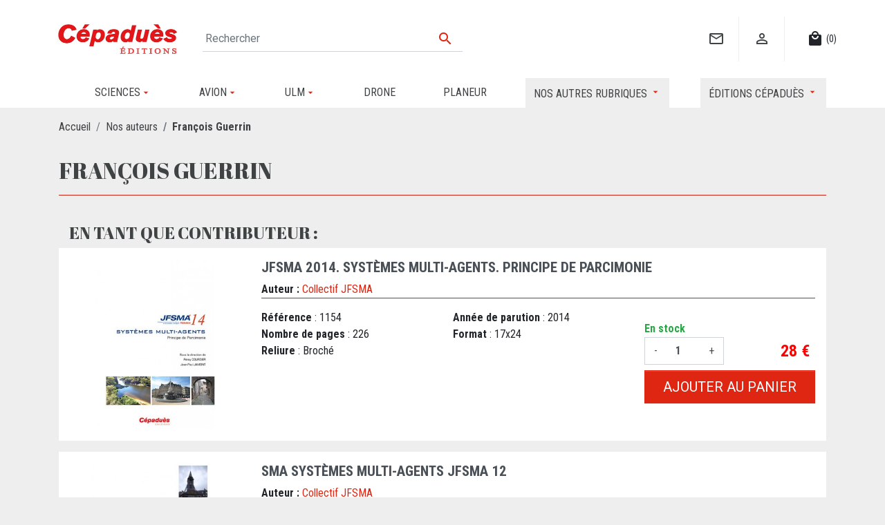

--- FILE ---
content_type: text/html; charset=utf-8
request_url: https://www.cepadues.com/personnes/434/francois-guerrin
body_size: 8815
content:
<!doctype html>
<html lang="fr">

<head>
    
        
  <link rel="preconnect" href="//fonts.gstatic.com/" crossorigin>
<link rel="preconnect" href="//ajax.googleapis.com" crossorigin>
<script type="text/javascript">
    WebFontConfig = {
        google: { families: [ 'Noto+Sans:400,700' ] }
    };
    (function() {
        var wf = document.createElement('script');
        wf.src = 'https://ajax.googleapis.com/ajax/libs/webfont/1/webfont.js';
        wf.type = 'text/javascript';
        wf.async = 'true';
        var s = document.getElementsByTagName('script')[0];
        s.parentNode.insertBefore(wf, s);
    })(); </script>		<link rel="stylesheet" href="https://www.cepadues.com/themes/periwinkle/assets/cache/theme-938a46210.css" media="all">
	
	


        <link rel="preload" href="/modules/creativeelements/views/lib/ceicons/fonts/ceicons.woff2?t6ebnx"
            as="font" type="font/woff2" crossorigin>
                <link rel="preload" href="/modules/creativeelements/views/lib/font-awesome/fonts/fontawesome-webfont.woff2?v=4.7.0"
            as="font" type="font/woff2" crossorigin>
        


  <meta charset="utf-8">


  <meta http-equiv="x-ua-compatible" content="ie=edge">



  <title>Fiche auteur - François Guerrin </title>
  <meta name="description" content="">
  <meta name="keywords" content="">
        
      <link rel="canonical" href="https://www.cepadues.com/personnes/434/francois-guerrin">
    
        
  
<meta property="og:title" content="Éditions Cépaduès"/>
<meta property="og:description" content=""/>
<meta property="og:type" content="website"/>
<meta property="og:url" content="https://www.cepadues.com/personnes/434/francois-guerrin"/>
<meta property="og:site_name" content="Éditions Cépaduès"/>


    <script type="application/ld+json">
{
    "@context" : "http://schema.org",
    "@type" : "Person",
    "familyName": "Guerrin",
    "givenName": "François",
    "description": "",
        "name": "François Guerrin",
    "url" : "https://www.cepadues.com/personnes/434/francois-guerrin"
}
</script>
    <meta property="og:image" content="https://www.cepadues.comhttps://www.cepadues.com/img/logo-1648630377.jpg"/>
<script type="application/ld+json">
{
    "@context" : "http://schema.org",
    "@type" : "Organization",
    "name" : "Éditions Cépaduès",
    "url" : "https://www.cepadues.com/",
    "logo" : {
        "@type":"ImageObject",
        "url":"https://www.cepadues.com/img/logo-1648630377.jpg"
    }
}

</script>

<script type="application/ld+json">
{
    "@context":"http://schema.org",
    "@type":"WebPage",
    "isPartOf": {
        "@type":"WebSite",
        "url":  "https://www.cepadues.com/",
        "name": "Éditions Cépaduès"
    },
    "name": "Éditions Cépaduès",
    "url":  "https://www.cepadues.com/personnes/434/francois-guerrin"
}


</script>
<script type="application/ld+json">
    {
    "@context": "https://schema.org",
    "@type": "BreadcrumbList",
    "itemListElement": [
        {
    "@type": "ListItem",
    "position": 1,
    "name": "Accueil",
    "item": "https://www.cepadues.com/"
    },        {
    "@type": "ListItem",
    "position": 2,
    "name": "Nos auteurs",
    "item": "https://www.cepadues.com/nos-auteurs"
    },        {
    "@type": "ListItem",
    "position": 3,
    "name": "François Guerrin",
    "item": "https://www.cepadues.com/personnes/434/francois-guerrin"
    }    ]
    }
    </script>

  



  <meta name="viewport" content="width=device-width, initial-scale=1">



  <link rel="icon" type="image/vnd.microsoft.icon" href="https://www.cepadues.com/img/favicon.ico?1648630377">
  <link rel="shortcut icon" type="image/x-icon" href="https://www.cepadues.com/img/favicon.ico?1648630377">



  


  

  <script type="text/javascript">
        var LS_Meta = {"v":"6.6.9"};
        var prestashop = {"cart":{"products":[],"totals":{"total":{"type":"total","label":"Total","amount":0,"value":"0\u00a0\u20ac"},"total_including_tax":{"type":"total","label":"Total TTC","amount":0,"value":"0\u00a0\u20ac"},"total_excluding_tax":{"type":"total","label":"Total HT :","amount":0,"value":"0\u00a0\u20ac"}},"subtotals":{"products":{"type":"products","label":"Sous-total","amount":0,"value":"0\u00a0\u20ac"},"discounts":null,"shipping":{"type":"shipping","label":"Livraison","amount":0,"value":""},"tax":{"type":"tax","label":"Taxes incluses","amount":0,"value":"0\u00a0\u20ac"}},"products_count":0,"summary_string":"0 articles","vouchers":{"allowed":0,"added":[]},"discounts":[],"minimalPurchase":0,"minimalPurchaseRequired":""},"currency":{"id":1,"name":"Euro","iso_code":"EUR","iso_code_num":"978","sign":"\u20ac"},"customer":{"lastname":null,"firstname":null,"email":null,"birthday":null,"newsletter":null,"newsletter_date_add":null,"optin":null,"website":null,"company":null,"siret":null,"ape":null,"is_logged":false,"gender":{"type":null,"name":null},"addresses":[]},"language":{"name":"Fran\u00e7ais (French)","iso_code":"fr","locale":"fr-FR","language_code":"fr","is_rtl":"0","date_format_lite":"d\/m\/Y","date_format_full":"d\/m\/Y H:i:s","id":1},"page":{"title":"","canonical":"https:\/\/www.cepadues.com\/personnes\/434\/francois-guerrin","meta":{"title":"\u00c9ditions C\u00e9padu\u00e8s","description":"","keywords":"","robots":"index"},"page_name":"module-pwkauthor-Person","body_classes":{"lang-fr":true,"lang-rtl":false,"country-FR":true,"currency-EUR":true,"layout-full-width":true,"page-":true,"tax-display-enabled":true},"admin_notifications":[]},"shop":{"name":"\u00c9ditions C\u00e9padu\u00e8s","logo":"https:\/\/www.cepadues.com\/img\/logo-1648630377.jpg","stores_icon":"https:\/\/www.cepadues.com\/img\/logo_stores.png","favicon":"https:\/\/www.cepadues.com\/img\/favicon.ico"},"urls":{"base_url":"https:\/\/www.cepadues.com\/","current_url":"https:\/\/www.cepadues.com\/personnes\/434\/francois-guerrin","shop_domain_url":"https:\/\/www.cepadues.com","img_ps_url":"https:\/\/www.cepadues.com\/img\/","img_cat_url":"https:\/\/www.cepadues.com\/img\/c\/","img_lang_url":"https:\/\/www.cepadues.com\/img\/l\/","img_prod_url":"https:\/\/www.cepadues.com\/img\/p\/","img_manu_url":"https:\/\/www.cepadues.com\/img\/m\/","img_sup_url":"https:\/\/www.cepadues.com\/img\/su\/","img_ship_url":"https:\/\/www.cepadues.com\/img\/s\/","img_store_url":"https:\/\/www.cepadues.com\/img\/st\/","img_col_url":"https:\/\/www.cepadues.com\/img\/co\/","img_url":"https:\/\/www.cepadues.com\/themes\/periwinkle\/assets\/img\/","css_url":"https:\/\/www.cepadues.com\/themes\/periwinkle\/assets\/css\/","js_url":"https:\/\/www.cepadues.com\/themes\/periwinkle\/assets\/js\/","pic_url":"https:\/\/www.cepadues.com\/upload\/","pages":{"address":"https:\/\/www.cepadues.com\/adresse","addresses":"https:\/\/www.cepadues.com\/adresses","authentication":"https:\/\/www.cepadues.com\/connexion","cart":"https:\/\/www.cepadues.com\/panier","category":"https:\/\/www.cepadues.com\/index.php?controller=category","cms":"https:\/\/www.cepadues.com\/index.php?controller=cms","contact":"https:\/\/www.cepadues.com\/nous-contacter","discount":"https:\/\/www.cepadues.com\/reduction","guest_tracking":"https:\/\/www.cepadues.com\/suivi-commande-invite","history":"https:\/\/www.cepadues.com\/historique-commandes","identity":"https:\/\/www.cepadues.com\/identite","index":"https:\/\/www.cepadues.com\/","my_account":"https:\/\/www.cepadues.com\/mon-compte","order_confirmation":"https:\/\/www.cepadues.com\/confirmation-commande","order_detail":"https:\/\/www.cepadues.com\/index.php?controller=order-detail","order_follow":"https:\/\/www.cepadues.com\/suivi-commande","order":"https:\/\/www.cepadues.com\/commande","order_return":"https:\/\/www.cepadues.com\/index.php?controller=order-return","order_slip":"https:\/\/www.cepadues.com\/avoirs","pagenotfound":"https:\/\/www.cepadues.com\/page-introuvable","password":"https:\/\/www.cepadues.com\/recuperation-mot-de-passe","pdf_invoice":"https:\/\/www.cepadues.com\/index.php?controller=pdf-invoice","pdf_order_return":"https:\/\/www.cepadues.com\/index.php?controller=pdf-order-return","pdf_order_slip":"https:\/\/www.cepadues.com\/index.php?controller=pdf-order-slip","prices_drop":"https:\/\/www.cepadues.com\/promotions","product":"https:\/\/www.cepadues.com\/index.php?controller=product","search":"https:\/\/www.cepadues.com\/recherche","sitemap":"https:\/\/www.cepadues.com\/plan-site","stores":"https:\/\/www.cepadues.com\/magasins","supplier":"https:\/\/www.cepadues.com\/fournisseur","register":"https:\/\/www.cepadues.com\/connexion?create_account=1","order_login":"https:\/\/www.cepadues.com\/commande?login=1"},"alternative_langs":[],"theme_assets":"\/themes\/periwinkle\/assets\/","actions":{"logout":"https:\/\/www.cepadues.com\/?mylogout="},"no_picture_image":{"bySize":{"small_default":{"url":"https:\/\/www.cepadues.com\/img\/p\/fr-default-small_default.jpg","width":98,"height":98},"cart_default":{"url":"https:\/\/www.cepadues.com\/img\/p\/fr-default-cart_default.jpg","width":125,"height":125},"pdt_180":{"url":"https:\/\/www.cepadues.com\/img\/p\/fr-default-pdt_180.jpg","width":180,"height":180},"pdt_300":{"url":"https:\/\/www.cepadues.com\/img\/p\/fr-default-pdt_300.jpg","width":300,"height":300},"pdt_360":{"url":"https:\/\/www.cepadues.com\/img\/p\/fr-default-pdt_360.jpg","width":360,"height":360},"home_default":{"url":"https:\/\/www.cepadues.com\/img\/p\/fr-default-home_default.jpg","width":400,"height":400},"medium_default":{"url":"https:\/\/www.cepadues.com\/img\/p\/fr-default-medium_default.jpg","width":452,"height":452},"pdt_540":{"url":"https:\/\/www.cepadues.com\/img\/p\/fr-default-pdt_540.jpg","width":540,"height":540},"large_default":{"url":"https:\/\/www.cepadues.com\/img\/p\/fr-default-large_default.jpg","width":800,"height":800}},"small":{"url":"https:\/\/www.cepadues.com\/img\/p\/fr-default-small_default.jpg","width":98,"height":98},"medium":{"url":"https:\/\/www.cepadues.com\/img\/p\/fr-default-pdt_360.jpg","width":360,"height":360},"large":{"url":"https:\/\/www.cepadues.com\/img\/p\/fr-default-large_default.jpg","width":800,"height":800},"legend":""}},"configuration":{"display_taxes_label":true,"display_prices_tax_incl":true,"is_catalog":false,"show_prices":true,"opt_in":{"partner":false},"quantity_discount":{"type":"discount","label":"Remise sur prix unitaire"},"voucher_enabled":0,"return_enabled":0},"field_required":[],"breadcrumb":{"links":[{"title":"Accueil","url":"https:\/\/www.cepadues.com\/"},{"title":"Nos auteurs","url":"https:\/\/www.cepadues.com\/nos-auteurs"},{"title":"Fran\u00e7ois Guerrin","url":"https:\/\/www.cepadues.com\/personnes\/434\/francois-guerrin"}],"count":3},"link":{"protocol_link":"https:\/\/","protocol_content":"https:\/\/"},"time":1768917605,"static_token":"08f40317e270f7bb405facc633df8fb8","token":"4bbd7eba09d6252a74b367af4ba4d344","debug":false};
        var psemailsubscription_subscription = "https:\/\/www.cepadues.com\/module\/ps_emailsubscription\/subscription";
        var psr_icon_color = "#F19D76";
      </script>



  <meta name="generator" content="Powered by Creative Slider 6.6.9 - Multi-Purpose, Responsive, Parallax, Mobile-Friendly Slider Module for PrestaShop." />
<!-- emarketing start -->




<!-- emarketing end -->
<script type="text/javascript">
	(window.gaDevIds=window.gaDevIds||[]).push('d6YPbH');
	(function(i,s,o,g,r,a,m){i['GoogleAnalyticsObject']=r;i[r]=i[r]||function(){
	(i[r].q=i[r].q||[]).push(arguments)},i[r].l=1*new Date();a=s.createElement(o),
	m=s.getElementsByTagName(o)[0];a.async=1;a.src=g;m.parentNode.insertBefore(a,m)
	})(window,document,'script','https://www.google-analytics.com/analytics.js','ga');

            ga('create', 'UA-49117926-1', 'auto');
                    ga('set', 'anonymizeIp', true);
                ga('send', 'pageview');
    
    ga('require', 'ec');
</script>





    
</head>

<body id="module-pwkauthor-Person" class="lang-fr country-fr currency-eur layout-full-width page- tax-display-enabled">


    


<main>
    
            

    <header id="header" class="l-header">
        
            
    <div class="header-banner">
        
    </div>



    <div class="container header-top u-a-i-c">
                                <div class="row align-items-center">
                <a href="https://www.cepadues.com/" class="header__logo header-top__col mr-2">
                    <img class="logo img-fluid" src="https://www.cepadues.com/img/logo-1648630377.jpg" alt="Éditions Cépaduès">
                </a>

                <div class="header__search">
                    <!-- Block search module TOP -->
<form method="get" action="//www.cepadues.com/recherche" class="search-widget" data-search-widget data-search-controller-url="//www.cepadues.com/recherche">
    <input type="hidden" name="controller" value="search">
    <div class="search-widget__group">
        <input class="form-control search-widget__input-right" type="text" name="s" value="" placeholder="Rechercher" aria-label="Rechercher">
        <button type="submit" class="search-widget__btn btn btn-link">
            <i class="material-icons search">&#xE8B6;</i>
            <span class="d-none">Rechercher</span>
        </button>
    </div>
</form>
<!-- /Block search module TOP -->

                </div>

                <div class="header__right header-top__col">
                    <div id="_desktop_contact_link">
  <div id="contact-link">
     <a href="https://www.cepadues.com/nous-contacter" class="u-link-body"><span><i class="material-icons mail_outline">&#xe0e1;</i></span></a>
  </div>
</div>
<div class="user-info header__rightitem">
      <a
      href="https://www.cepadues.com/mon-compte"
      class="u-link-body"
      title="Identifiez-vous"
      rel="nofollow"
    >
      <span><i class="material-icons">&#xE7FF;</i></span>
    </a>
  </div>
<div>
  <div class="blockcart cart-preview header__rightitem inactive" data-refresh-url="//www.cepadues.com/module/ps_shoppingcart/ajax">
    <div class="shopping-cart">
              <span><i class="material-icons blockcart__icon">local_mall</i></span>
        <span class="cart-products-count small blockcart__count">(0)</span>
          </div>
  </div>
</div>
 
<!-- Module Presta Blog -->

<div id="prestablog_displayslider">


</div>

<!-- Module Presta Blog -->

                </div>
            </div>

        

    </div>
    <div class="container">
        



<div class="pwk-menu" id="_desktop_top_menu">
    
    <span class="sub-menu-indicator"></span><ul data-depth="0" class=""><li id="category-20" class="category has-sub depth-0"><a href="https://www.cepadues.com/20-sciences"  ><span>Sciences</span></a>
    <span class="sub-menu-indicator"></span><ul data-depth="1" class=""><li id="category-21" class="category  depth-1"><a href="https://www.cepadues.com/21-mathematiques"  ><span>Mathématiques</span></a>
    <span class="sub-menu-indicator"></span><ul data-depth="2" class=""><li id="category-70" class="category  depth-2"><a href="https://www.cepadues.com/70-bien-debuter-en-mathematiques"  ><span>Bien Débuter en Mathématiques</span></a></li><li id="category-71" class="category  depth-2"><a href="https://www.cepadues.com/71-bien-maitriser-les-mathematiques"  ><span>Bien Maîtriser les Mathématiques</span></a></li><li id="category-112" class="category  depth-2"><a href="https://www.cepadues.com/112-pierre-meunier-series-maths"  ><span>Pierre Meunier Series - Maths</span></a></li><li id="category-72" class="category  depth-2"><a href="https://www.cepadues.com/72-pratiques-mathematiques"  ><span>Pratiques Mathématiques</span></a></li><li id="category-126-64385f764c81b" class="category  depth-2"><a href="https://www.cepadues.com/126-mathematiques-pour-la-physique"  ><span>Mathématiques pour la Physique</span></a></li></ul></li><li id="category-22" class="category  depth-1"><a href="https://www.cepadues.com/22-mecanique-physique"  ><span>Mécanique – Physique</span></a>
    <span class="sub-menu-indicator"></span><ul data-depth="2" class=""><li id="category-128-6479f9c4bac7f" class="category  depth-2"><a href="https://www.cepadues.com/128-lecons-de-physique"  ><span>Leçons de Physique</span></a></li></ul></li><li id="category-23" class="category  depth-1"><a href="https://www.cepadues.com/23-electricite-electro-hydraulique"  ><span>Électricité – Électro. – hydraulique</span></a></li><li id="category-24" class="category  depth-1"><a href="https://www.cepadues.com/24-agro-chimie-polymeres-cristallographie"  ><span>Agro - Chimie - Polymères - Cristallographie</span></a></li><li id="category-25" class="category  depth-1"><a href="https://www.cepadues.com/25-espace"  ><span>Espace</span></a></li><li id="category-30" class="category  depth-1"><a href="https://www.cepadues.com/30-donnees-informatique-ia-ihm"  ><span>Données - Informatique - I.A. - IHM</span></a></li><li id="category-31" class="category  depth-1"><a href="https://www.cepadues.com/31-l-entreprise"  ><span>L&#039;Entreprise</span></a></li><li id="category-32" class="category  depth-1"><a href="https://www.cepadues.com/32-information-communication"  ><span>Information - Communication</span></a></li></ul></li><li id="category-4" class="category has-sub depth-0"><a href="https://www.cepadues.com/4-avion"  ><span>Avion</span></a>
    <span class="sub-menu-indicator"></span><ul data-depth="1" class=""><li id="category-85" class="category  depth-1"><a href="https://www.cepadues.com/85-preparation-a-la-ppl-lapl"  ><span>Préparation à la PPL / LAPL</span></a></li><li id="category-7" class="category  depth-1"><a href="https://www.cepadues.com/7-bia-brevet-d-initiation-aeronautique"  ><span>BIA - Brevet d&#039;Initiation Aéronautique</span></a></li><li id="category-13" class="category  depth-1"><a href="https://www.cepadues.com/13-meteo"  ><span>Météo</span></a></li><li id="category-88" class="category  depth-1"><a href="https://www.cepadues.com/88-pilote-prive-avion"  ><span>Pilotage</span></a></li><li id="category-119" class="category  depth-1"><a href="https://www.cepadues.com/119-navigation-et-communication"  ><span>Navigation et communication</span></a></li><li id="category-120" class="category  depth-1"><a href="https://www.cepadues.com/120-principes-du-vol"  ><span>Principes du vol</span></a></li><li id="category-121" class="category  depth-1"><a href="https://www.cepadues.com/121-reglementation"  ><span>Réglementation</span></a></li><li id="category-118" class="category  depth-1"><a href="https://www.cepadues.com/118-performances-humaines"  ><span>Performances humaines</span></a></li><li id="category-16" class="category  depth-1"><a href="https://www.cepadues.com/16-histoire-recits"  ><span>Histoire &amp; Récits</span></a></li></ul></li><li id="category-9" class="category has-sub depth-0"><a href="https://www.cepadues.com/9-ulm"  ><span>ULM</span></a>
    <span class="sub-menu-indicator"></span><ul data-depth="1" class=""><li id="category-87" class="category  depth-1"><a href="https://www.cepadues.com/87-preparation-brevet-ulm"  ><span>Préparation Brevet ULM</span></a></li><li id="category-86" class="category  depth-1"><a href="https://www.cepadues.com/86-pilote-ulm"  ><span>Pilote ULM</span></a></li><li id="category-122" class="category  depth-1"><a href="https://www.cepadues.com/122-navigation-communication-ulm"  ><span>Navigation &amp; Communication ULM</span></a></li><li id="category-123" class="category  depth-1"><a href="https://www.cepadues.com/123-principes-du-vol-ulm"  ><span>Principes du vol ULM</span></a></li><li id="category-124" class="category  depth-1"><a href="https://www.cepadues.com/124-reglementation-ulm"  ><span>Réglementation ULM</span></a></li><li id="custom-link-8" class="custom-link  depth-1"><a href="https://www.cepadues.com/118-performances-humaines"  ><span>Performances Humaines</span></a></li><li id="category-125" class="category  depth-1"><a href="https://www.cepadues.com/125-recits-ulm"  ><span>Récits ULM</span></a></li></ul></li><li id="category-8" class="category  depth-0"><a href="https://www.cepadues.com/8-drone"  ><span>Drone</span></a></li><li id="category-10" class="category  depth-0"><a href="https://www.cepadues.com/10-planeur"  ><span>Planeur</span></a></li><li id="custom-link-1" class="custom-link all-themes mega-menu has-sub depth-0"><a href="https://www.cepadues.com/110-livres"  ><span>Nos autres rubriques</span></a>
    <span class="sub-menu-indicator"></span><ul data-depth="1" class=""><li id="custom-link-3" class="custom-link full-width depth-1"><a href="#"  ><span></span></a>
    <span class="sub-menu-indicator"></span><ul data-depth="2" class=""><li id="category-49" class="category red-button depth-2"><a href="https://www.cepadues.com/49-nouveautes"  ><span>Nouveautés</span></a></li><li id="category-50" class="category almost-black-button depth-2"><a href="https://www.cepadues.com/50-a-paraitre"  ><span>À paraître</span></a></li><li id="category-51" class="category dark-gray-button depth-2"><a href="https://www.cepadues.com/51-collections"  ><span>Collections</span></a></li><li id="category-110" class="category gray-button depth-2"><a href="https://www.cepadues.com/110-livres"  ><span>Tous nos livres</span></a></li></ul></li><li id="category-3" class="category column title-column depth-1"><a href="https://www.cepadues.com/3-pilotage-aeronautique"  ><span>Pilotage &amp; aéronautique</span></a>
    <span class="sub-menu-indicator"></span><ul data-depth="2" class=""><li id="category-11" class="category  depth-2"><a href="https://www.cepadues.com/11-helicoptere"  ><span>Hélicoptère</span></a></li><li id="category-12" class="category  depth-2"><a href="https://www.cepadues.com/12-montgolfiere"  ><span>Montgolfière</span></a></li><li id="category-14" class="category  depth-2"><a href="https://www.cepadues.com/14-dictionnaires"  ><span>Dictionnaires</span></a></li><li id="category-15" class="category  depth-2"><a href="https://www.cepadues.com/15-bd-aeronautique"  ><span>BD aéronautique</span></a></li><li id="category-17" class="category  depth-2"><a href="https://www.cepadues.com/17-metiers-pnc-controleurs-pilotes"  ><span>Métiers : PNC, contrôleurs, pilotes...</span></a></li></ul></li><li id="category-33" class="category column title-column depth-1"><a href="https://www.cepadues.com/33-pedagogie-savoirs"  ><span>Pédagogie &amp; Savoirs</span></a>
    <span class="sub-menu-indicator"></span><ul data-depth="2" class=""><li id="category-34" class="category  depth-2"><a href="https://www.cepadues.com/34-pedagogie"  ><span>Pédagogie</span></a></li><li id="category-35" class="category  depth-2"><a href="https://www.cepadues.com/35-ecole-college-lycee"  ><span>École - Collège - Lycée</span></a></li><li id="category-37" class="category  depth-2"><a href="https://www.cepadues.com/37-expression-ecrite-orale-visuelle"  ><span>Expression écrite, orale, visuelle</span></a></li><li id="category-38" class="category  depth-2"><a href="https://www.cepadues.com/38-loisirs"  ><span>Loisirs</span></a></li><li id="category-39" class="category  depth-2"><a href="https://www.cepadues.com/39-region"  ><span>Région</span></a></li><li id="custom-link-7" class="custom-link  depth-2"><a href="https://www.cepadues.com/13-meteo"  ><span>Météo</span></a></li><li id="category-41" class="category  depth-2"><a href="https://www.cepadues.com/41-espace"  ><span>Espace</span></a></li><li id="category-42" class="category  depth-2"><a href="https://www.cepadues.com/42-livres-a-offrir"  ><span>Livres à offrir</span></a></li></ul></li><li id="category-43" class="category column title-column depth-1"><a href="https://www.cepadues.com/43-developpement-personnel-collectif"  ><span>Développement personnel</span></a>
    <span class="sub-menu-indicator"></span><ul data-depth="2" class=""><li id="category-44" class="category  depth-2"><a href="https://www.cepadues.com/44-religion-et-spiritualite"  ><span>Religion et Spiritualité</span></a></li><li id="category-45" class="category  depth-2"><a href="https://www.cepadues.com/45-franc-maconnerie-esoterisme"  ><span>Franc-maçonnerie - Ésotérisme</span></a></li><li id="category-46" class="category  depth-2"><a href="https://www.cepadues.com/46-bien-etre"  ><span>Bien-être</span></a></li></ul></li><li id="category-113" class="category column title-column depth-1"><a href="https://www.cepadues.com/113-books-in-english-livres-en-anglais"  ><span>🇬🇧 Books in English</span></a></li><li id="category-114" class="category column title-column depth-1"><a href="https://www.cepadues.com/114-libros-en-espanol-livres-en-espagnol"  ><span>🇪🇸 Libros en español</span></a></li></ul></li><li id="custom-link-6" class="custom-link menu-cepadues has-sub depth-0"><a href="/content/12-la-maison-d-edition"  ><span>Éditions Cépaduès</span></a>
    <span class="sub-menu-indicator"></span><ul data-depth="1" class=""><li id="cms-12" class="cms  depth-1"><a href="https://www.cepadues.com/content/12-la-maison-d-edition"  ><span>La maison d&#039;édition</span></a></li><li id="custom-link-2" class="custom-link  depth-1"><a href="/nos-auteurs"  ><span>Nos auteurs</span></a></li><li id="custom-link-9" class="custom-link  depth-1"><a href="https://www.cepadues.com/blog"  ><span>Blog</span></a></li><li id="custom-link-4" class="custom-link  depth-1"><a href="/blog/manifestations-c3"  ><span>Manifestations</span></a></li><li id="custom-link-5" class="custom-link  depth-1"><a href="/content/52-catalogues"  ><span>Catalogues en pdf</span></a></li><li id="cms-17" class="cms  depth-1"><a href="https://www.cepadues.com/content/17-videos"  ><span>Vidéos</span></a></li></ul></li></ul>
</div>

    </div>

        
    </header>
    

    
    
        
<aside id="notifications" class="notifications-container">
    
    
    
    </aside>
    
    
        <section id="wrapper" class="container">
            
            
                <nav data-depth="3" class="visible--desktop">
  <ol class="breadcrumb">
            
                            <li class="breadcrumb-item">
                <a itemprop="item" href="https://www.cepadues.com/">
                        <span itemprop="name">Accueil</span>
                    </a>
                    </li>
        
            
                            <li class="breadcrumb-item">
                <a itemprop="item" href="https://www.cepadues.com/nos-auteurs">
                        <span itemprop="name">Nos auteurs</span>
                    </a>
                    </li>
        
            
                            <li class="breadcrumb-item active">
                                <span itemprop="name">François Guerrin</span>
                    </li>
        
      </ol>
</nav>
            
            <div class="row">
                

                
  <div id="content-wrapper" class="col-12">
    
    
  <section id="main" class="">

   
    
      <section id="content" class="page-content page-content--module-pwkauthor-Person">
        
        

    <div class="row">
        <div class="col-12">
            <h1>François Guerrin</h1>
            <hr>
        </div>
                <div id="author-description" class="col-md">
            
        </div>
    </div>



    <div id="products">

        <div id="js-product-list">

            

                        <h2 class="mt-4">En tant que contributeur : </h2>
            <div class="products products-in-cat">
                                    
                        
    <article class="product-miniature-in-cat js-product-miniature mb-3 col-12" data-id-product="932" data-id-product-attribute="0">
        <div class="row">
            <div id="_mobile2_product_title_932" class=" col-12 hidden-desktop"></div>
            <div class="product-image  col-xl-3 col-lg-4 col-md-5">
                
                    <ul class="product-flags">
                                                                                            </ul>
                

                
                    <a href="https://www.cepadues.com/livres/sciences/donnees-informatique-ia-ihm/932-jfsma-2014-systemes-multi-agents-principe-de-parcimonie-9782364931541.html" class="thumbnail product-thumbnail rc ratio1_1">
                                                    <img
                                    data-src = "https://www.cepadues.com/818-home_default/jfsma-2014-systemes-multi-agents-principe-de-parcimonie.jpg"
                                    alt = "JFSMA 2014. Systèmes Multi-Agents. Principe de Parcimonie"
                                    data-full-size-image-url = "https://www.cepadues.com/818-large_default/jfsma-2014-systemes-multi-agents-principe-de-parcimonie.jpg"
                                    class="lazyload"
                            >
                                            </a>
                
                <div class="highlighted-informations text-center p-2 no-variants visible--desktop">
                    
                        <span class="quick-view" data-link-action="quickview">
                      <i class="material-icons search">&#xE8B6;</i> Aperçu rapide
                  </span>
                    

                    
                                            
                </div>
            </div>
                      
            <div class="col-xl-9 col-lg-8 col-md-7">

              
                <div class="row">
                    <div id="_desktop2_product_title_932" class="col-md-12">
                        
                            <h2 class="h3 product-title"><a href="https://www.cepadues.com/livres/sciences/donnees-informatique-ia-ihm/932-jfsma-2014-systemes-multi-agents-principe-de-parcimonie-9782364931541.html">JFSMA 2014. Systèmes Multi-Agents. Principe de Parcimonie</a></h2>
                        
                        
                                    <span class="label-auteurs">
                            Auteur : 
            
        </span>
        <ul class="list-auteurs p-0">
                    <li class="auteur">
                <a href="https://www.cepadues.com/personnes/397/-collectif-jfsma"> Collectif JFSMA</a>            </li>
          
    </ul>

                        
                        <hr>
                    </div>
                    

                    <div class="col-xl-8 col-lg-7 product-description">

                        

                                                    <ul class="feature-list">
                                                                    <li>
                                        <span>R&eacute;f&eacute;rence</span> : 1154
                                    </li>
                                                                                                    <li>
                                        <span>Ann&eacute;e de parution</span> : 2014
                                    </li>
                                                                                                                        
                                                                            <li>
                                            <span>Nombre de pages</span> : 226
                                                                            
                                                                                            
                                                                            <li>
                                            <span>Format</span> : 17x24
                                                                            
                                                                                            
                                                                            <li>
                                            <span>Reliure</span> : Broché
                                                                            
                                                                                        </ul>
                                            </div>


                    <div class="col-xl-4 col-lg-5 col-md-12 product-purchase ">



                        <div class="product-actions">
                            <form action="https://www.cepadues.com/panier" method="post" id="add-to-cart-or-refresh">
                                <input type="hidden" name="token" value="08f40317e270f7bb405facc633df8fb8">
                                <input type="hidden" name="id_product" value="932" id="product_page_product_id">
                                <input type="hidden" name="id_customization" value="" id="product_customization_id">

                                

                                    <div class="product-add-to-cart">
                                        
                                            
                                                <div class="product-quantity row align-items-center no-gutters">
                                                    <div class="col-12 col-sm-4 col-md-4 col-lg-12">
                                                         
                                                                  
      <span id="product-availability">
                                          <span class="product-available-message text-success">En stock</span>
                        </span>                                                        
                                                    </div>
                                                                                                        <div class="qty col-6 col-sm-4 col-md-4 col-lg-6 ">
                                                        <input
                                                                type="number"
                                                                name="qty"
                                                                id="quantity_wanted_932"
                                                                value="1"
                                                                class="quantity_wanted input-group"
                                                                min="1"
                                                                aria-label="Quantité"
                                                                                                                                                                                        >
                                                    </div>
                                                    <div class="col-6 col-sm-4 col-md-4 col-lg-6">
                                                        <div class="product-price mr-2 text-right">
                                                            
                                                                                                                                    <div class="product-price-and-shipping ">
                                                                        
                                                                        

                                                                        <span class="sr-only">Prix</span>
                                                                        <span class="price">28 €</span>



                                                                        

                                                                        
                                                                    </div>
                                                                                                                            

                                                        </div>
                                                    </div>





                                                    <div class="add col-12 mt-2">
                                                        <button
                                                                class="btn btn-primary btn-cta add-to-cart btn-lg btn-block btn-add-to-cart js-add-to-cart"
                                                                data-button-action="add-to-cart"
                                                                type="submit"
                                                                                                                        >
                                                            <span class="btn-add-to-cart__spinner" role="status" aria-hidden="true"></span>
                                                            Ajouter au panier
                                                        </button>
                                                    </div>
                                                    
                                                </div>
                                            



                                            
                                                <p class="product-minimal-quantity">
                                                                                                    </p>
                                            
                                            
                                                                            </div>


                                

                                
                                                                            <input class="product-refresh" data-url-update="false" name="refresh" type="submit" value="Rafraîchir" hidden>
                                                                    
                            </form>
                        </div>

                    </div>

                </div>



            </div>
                    </div>
        


    </article>

                    
                                    
                        
    <article class="product-miniature-in-cat js-product-miniature mb-3 col-12" data-id-product="795" data-id-product-attribute="0">
        <div class="row">
            <div id="_mobile2_product_title_795" class=" col-12 hidden-desktop"></div>
            <div class="product-image  col-xl-3 col-lg-4 col-md-5">
                
                    <ul class="product-flags">
                                                                                            </ul>
                

                
                    <a href="https://www.cepadues.com/livres/sciences/donnees-informatique-ia-ihm/795-sma-systemes-multi-agents-jfsma-12-9782364930377.html" class="thumbnail product-thumbnail rc ratio1_1">
                                                    <img
                                    data-src = "https://www.cepadues.com/683-home_default/sma-systemes-multi-agents-jfsma-12.jpg"
                                    alt = "SMA Systèmes Multi-agents JFSMA 12"
                                    data-full-size-image-url = "https://www.cepadues.com/683-large_default/sma-systemes-multi-agents-jfsma-12.jpg"
                                    class="lazyload"
                            >
                                            </a>
                
                <div class="highlighted-informations text-center p-2 no-variants visible--desktop">
                    
                        <span class="quick-view" data-link-action="quickview">
                      <i class="material-icons search">&#xE8B6;</i> Aperçu rapide
                  </span>
                    

                    
                                            
                </div>
            </div>
                      
            <div class="col-xl-9 col-lg-8 col-md-7">

              
                <div class="row">
                    <div id="_desktop2_product_title_795" class="col-md-12">
                        
                            <h2 class="h3 product-title"><a href="https://www.cepadues.com/livres/sciences/donnees-informatique-ia-ihm/795-sma-systemes-multi-agents-jfsma-12-9782364930377.html">SMA Systèmes Multi-agents JFSMA 12</a></h2>
                        
                        
                                    <span class="label-auteurs">
                            Auteur : 
            
        </span>
        <ul class="list-auteurs p-0">
                    <li class="auteur">
                <a href="https://www.cepadues.com/personnes/397/-collectif-jfsma"> Collectif JFSMA</a>            </li>
          
    </ul>

                        
                        <hr>
                    </div>
                    

                    <div class="col-xl-8 col-lg-7 product-description">

                          Cette vingtième édition est l&#039;occasion de mettre en exergue les principes fondateurs des SMA : ouverture, autonomie...

                                                    <ul class="feature-list">
                                                                    <li>
                                        <span>R&eacute;f&eacute;rence</span> : 1037
                                    </li>
                                                                                                    <li>
                                        <span>Ann&eacute;e de parution</span> : 2012
                                    </li>
                                                                                                                        
                                                                            <li>
                                            <span>Nombre de pages</span> : 214
                                                                            
                                                                                            
                                                                            <li>
                                            <span>Format</span> : 17x24
                                                                            
                                                                                            
                                                                            <li>
                                            <span>Reliure</span> : Broché
                                                                            
                                                                                        </ul>
                                            </div>


                    <div class="col-xl-4 col-lg-5 col-md-12 product-purchase ">



                        <div class="product-actions">
                            <form action="https://www.cepadues.com/panier" method="post" id="add-to-cart-or-refresh">
                                <input type="hidden" name="token" value="08f40317e270f7bb405facc633df8fb8">
                                <input type="hidden" name="id_product" value="795" id="product_page_product_id">
                                <input type="hidden" name="id_customization" value="" id="product_customization_id">

                                

                                    <div class="product-add-to-cart">
                                        
                                            
                                                <div class="product-quantity row align-items-center no-gutters">
                                                    <div class="col-12 col-sm-4 col-md-4 col-lg-12">
                                                         
                                                                  
      <span id="product-availability">
                                          <span class="product-available-message text-success">En stock</span>
                        </span>                                                        
                                                    </div>
                                                                                                        <div class="qty col-6 col-sm-4 col-md-4 col-lg-6 ">
                                                        <input
                                                                type="number"
                                                                name="qty"
                                                                id="quantity_wanted_795"
                                                                value="1"
                                                                class="quantity_wanted input-group"
                                                                min="1"
                                                                aria-label="Quantité"
                                                                                                                                                                                        >
                                                    </div>
                                                    <div class="col-6 col-sm-4 col-md-4 col-lg-6">
                                                        <div class="product-price mr-2 text-right">
                                                            
                                                                                                                                    <div class="product-price-and-shipping ">
                                                                        
                                                                        

                                                                        <span class="sr-only">Prix</span>
                                                                        <span class="price">28 €</span>



                                                                        

                                                                        
                                                                    </div>
                                                                                                                            

                                                        </div>
                                                    </div>





                                                    <div class="add col-12 mt-2">
                                                        <button
                                                                class="btn btn-primary btn-cta add-to-cart btn-lg btn-block btn-add-to-cart js-add-to-cart"
                                                                data-button-action="add-to-cart"
                                                                type="submit"
                                                                                                                        >
                                                            <span class="btn-add-to-cart__spinner" role="status" aria-hidden="true"></span>
                                                            Ajouter au panier
                                                        </button>
                                                    </div>
                                                    
                                                </div>
                                            



                                            
                                                <p class="product-minimal-quantity">
                                                                                                    </p>
                                            
                                            
                                                                            </div>


                                

                                
                                                                            <input class="product-refresh" data-url-update="false" name="refresh" type="submit" value="Rafraîchir" hidden>
                                                                    
                            </form>
                        </div>

                    </div>

                </div>



            </div>
                    </div>
        


    </article>

                    
                            </div>
                    </div>
    </div>





      </section>
    

    
      <footer class="page-footer page-footer--module-pwkauthor-Person"></footer>
    

  </section>


    
  </div>


                
            </div>
            
        </section>
    

    <footer id="footer" class="l-footer">
        
            <div class="container">
  <div class="row">
    
      <div class="block_newsletter col-12">
  <div class="row">
    <span id="block-newsletter-label" class="col-lg-8 col-12">Retrouvez l'ensemble de nos actualités en vous abonnant à la newsletter</span>
    <div class="col-lg-4 col-12">
      <form action="https://www.cepadues.com/#footer" method="post" class="needs-validation">
        <input type="hidden" name="action" value="0">
        <div class="input-group">
          <input
                  name="email"
                  class="form-control"
                  type="email"
                  value=""
                  placeholder="Votre adresse e-mail"
                  aria-labelledby="block-newsletter-label"
                  autocomplete="email"
          >
          <div class="input-group-append">
            <button class="btn btn-primary" type="submit" name="submitNewsletter"><span class="d-none d-sm-inline">S’abonner</span><span class="d-inline d-sm-none">ok</span></button>
          </div>
        </div>

        <div class="clearfix">
                                                    
                    </div>
      </form>
    </div>
  </div>
</div>

  <div class="social-sharing col-lg-4 col-sm-12">
        </div>


    
  </div>
</div>
<div class="footer-container">
  <div class="container">

      
          <div class="row justify-content-center align-items-start">
              <div class="footer__logo footer-top__col col-lg-3 ">
                  <a href="https://www.cepadues.com/">
                      <img class="logo img-fluid w-75" src="https://www.cepadues.com/img/logo-1648630377.jpg" alt="Éditions Cépaduès">
                  </a>
                  <div class="row">
                      <img class="col-5 img-fluid mb-2 w-75" src="https://www.cepadues.com/themes/periwinkle/assets/img//Logo_France_relance.jpg" alt="Éditions Cépaduès" alt="Éditions Cépaduès">
                      <img class="col-5 img-fluid mb-2 w-75" src="https://www.cepadues.com/themes/periwinkle/assets/img//PREF_region_Occitanie.jpg" alt="Éditions Cépaduès" alt="Éditions Cépaduès">
                  </div>
              </div>
              
                        <div class="col-lg-3">
              <p class="footer__title footer__title--desktop">Nos ouvrages</p>
        <a href="#footer_sub_menu_33405" class="footer__title--mobile footer__title" data-toggle="collapse">Nos ouvrages</a>
      <ul id="footer_sub_menu_33405" class="collapse show" data-collapse-hide-mobile>
                  <li>
            <a
                id="link-category-4-1"
                class="category-link"
                href="https://www.cepadues.com/4-avion"
                title="Nos livres pour la préparation PPL mais aussi le maintien et le développement des connaissances après la PPL.Pilotage, vol en montage, tourisme, radionavigation, mécavol et connaissance de l&#039;avion, réglementation, sécurité et Facteur Humain."
                            >
              Avion
            </a>
          </li>
                  <li>
            <a
                id="link-category-8-1"
                class="category-link"
                href="https://www.cepadues.com/8-drone"
                title=""
                            >
              Drone
            </a>
          </li>
                  <li>
            <a
                id="link-category-10-1"
                class="category-link"
                href="https://www.cepadues.com/10-planeur"
                title="Nos ouvrages pour le pilote planeur : Vol Libre, Vol à Voile. "
                            >
              Planeur
            </a>
          </li>
                  <li>
            <a
                id="link-category-9-1"
                class="category-link"
                href="https://www.cepadues.com/9-ulm"
                title=""
                            >
              ULM
            </a>
          </li>
                  <li>
            <a
                id="link-category-20-1"
                class="category-link"
                href="https://www.cepadues.com/20-sciences"
                title=""
                            >
              Sciences
            </a>
          </li>
              </ul>
    </div>
      <div class="col-lg-3">
              <p class="footer__title footer__title--desktop">Cépaduès Éditions</p>
        <a href="#footer_sub_menu_65631" class="footer__title--mobile footer__title" data-toggle="collapse">Cépaduès Éditions</a>
      <ul id="footer_sub_menu_65631" class="collapse show" data-collapse-hide-mobile>
                  <li>
            <a
                id="link-cms-page-2-2"
                class="cms-page-link"
                href="https://www.cepadues.com/content/2-mentions-legales"
                title="Mentions légales"
                            >
              Mentions légales
            </a>
          </li>
                  <li>
            <a
                id="link-cms-page-3-2"
                class="cms-page-link"
                href="https://www.cepadues.com/content/3-conditions-generales-de-vente"
                title="Nos conditions générales de vente"
                            >
              Conditions générales de vente
            </a>
          </li>
                  <li>
            <a
                id="link-static-page-contact-2"
                class="cms-page-link"
                href="https://www.cepadues.com/nous-contacter"
                title="Utiliser le formulaire pour nous contacter"
                            >
              Contactez-nous
            </a>
          </li>
              </ul>
    </div>
  
<div id="block_myaccount_infos" class="col-lg-3 links wrapper">
    <p class="footer__title footer__title--desktop">Votre compte</p>
    <a href="#footer_account_list" class="footer__title--mobile footer__title" data-toggle="collapse">Votre compte</a>
  <ul class="account-list collapse show" data-collapse-hide-mobile id="footer_account_list">
            <li>
          <a href="https://www.cepadues.com/identite" title="Informations personnelles" rel="nofollow">
            Informations personnelles
          </a>
        </li>
            <li>
          <a href="https://www.cepadues.com/historique-commandes" title="Commandes" rel="nofollow">
            Commandes
          </a>
        </li>
            <li>
          <a href="https://www.cepadues.com/avoirs" title="Avoirs" rel="nofollow">
            Avoirs
          </a>
        </li>
            <li>
          <a href="https://www.cepadues.com/adresses" title="Adresses" rel="nofollow">
            Adresses
          </a>
        </li>
        
	</ul>
</div>

              
          </div>
        


    </div>
    <div class="row">
      
        
      
    </div>
  </div>
</div>
<div class="footer-signature">
  <div class="container d-flex justify-content-between pt-1 pb-1">
      <span>2021© Cépaduès éditions</span>
      <a href="https://www.periwinkle.fr/" target="_blank" rel="nofollow">Site Web : Periwinkle</a>
  </div>  
</div>  
        
    </footer>
	<script src="https://www.cepadues.com/themes/periwinkle/assets/cache/bottom-a4b0d0209.js" ></script>




</main>
    
                <div class="modal fade" id="offcanvas_search_filter" tabindex="-1" role="dialog" data-modal-hide-mobile>
            <div class="modal-dialog modal-dialog__offcanvas modal-dialog__offcanvas--right" role="document">
                <div class="modal-content">
                    <div class="modal-header">
                        <button type="button" class="close" data-dismiss="modal" aria-label="Fermer">
                            <span aria-hidden="true">&times;</span>
                        </button>
                    </div>
                    <div class="modal-body">
                        <div id="_mobile_search_filters_wrapper"></div>
                    </div>
                    <div class="modal-footer">
                    <button class="btn_close-filter btn btn-outline-success btn-block ok" data-dismiss="modal" aria-label="Fermer">
                        <i class="material-icons rtl-no-flip">&#xE876;</i>
                        ok
                    </button>
                    </div>
                </div>
            </div>
        </div>
                        <div class="modal fade" id="mobile_top_menu_wrapper" tabindex="-1" role="dialog" data-modal-hide-mobile>
            <div class="modal-dialog modal-dialog__offcanvas" role="document">
                <div class="modal-content">
                    <div class="modal-header">
                        <button type="button" class="close" data-dismiss="modal" aria-label="Fermer">
                            <span aria-hidden="true">&times;</span>
                        </button>
                    </div>
                    <div class="modal-body">
                        <div class="js-top-menu top-menu-mobile" id="_mobile_top_menu"></div>
                        <div class="js-top-menu-bottom">
                            <div id="_mobile_currency_selector"></div>
                            <div id="_mobile_language_selector"></div>
                            <div id="_mobile_contact_link"></div>
                        </div>
                    </div>
                </div>
            </div>
        </div>
            

    




    

</body>

</html>